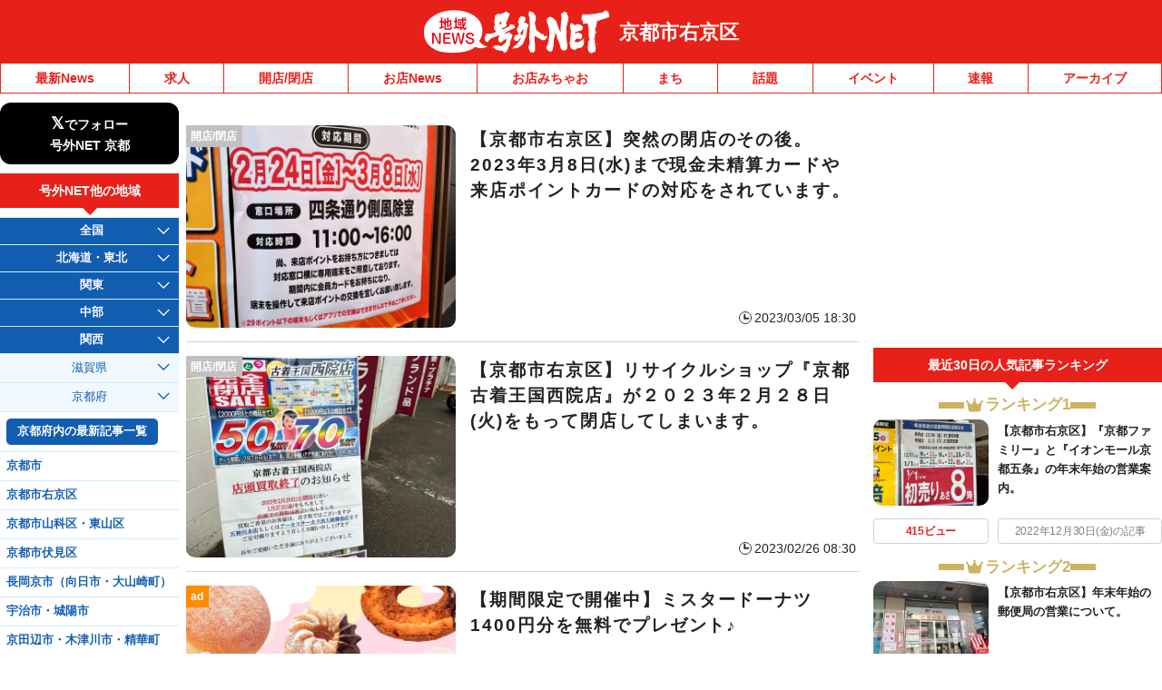

--- FILE ---
content_type: application/javascript; charset=utf-8
request_url: https://fundingchoicesmessages.google.com/f/AGSKWxU5MJxnVIDIVBUqbD4_r5Q12wu8azLb4FUOCix5SFTagIMHNIGWryL6_0VXU4oK4AYHXruED_omjQnzLXLSR7MgC0KHOgtoO_yVekW-CwTrk7jrHcFtAdPCQn4GieTMaYQLy9IdlPqBTjiFt-o9MSLU32N69ED9jgfN5rUR3LfMtt8Qmu-a1_nO_knW/_/ads.w3c./ad/framed?/popads_/EmreAds./Ad/Oas?
body_size: -1290
content:
window['4e86cb5c-55f1-488a-a52b-258675931de8'] = true;